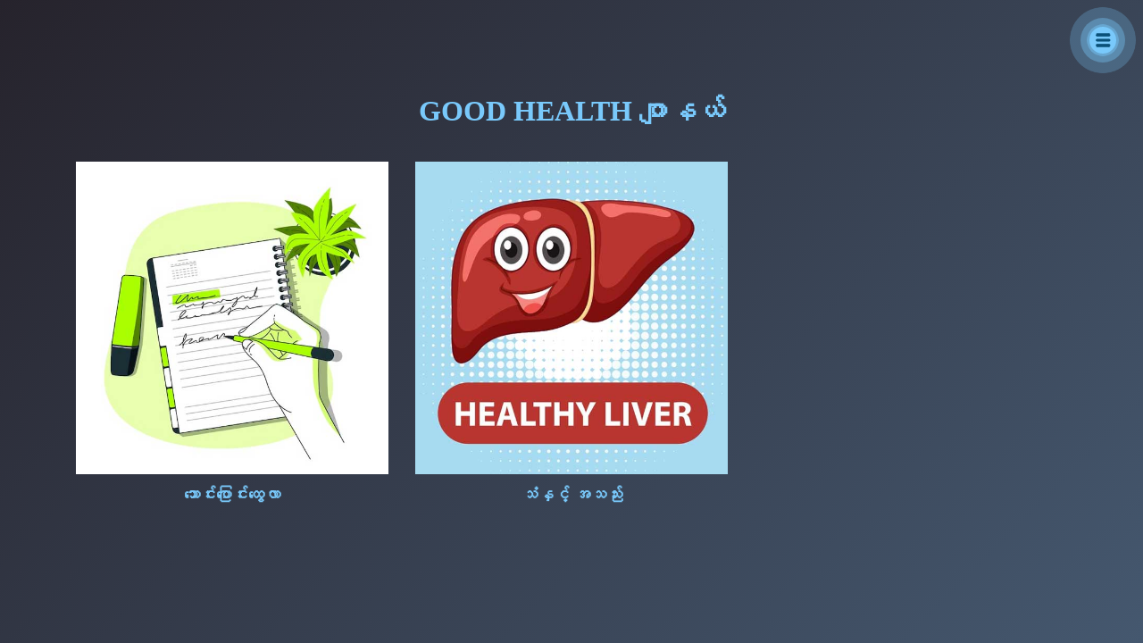

--- FILE ---
content_type: text/html; charset=UTF-8
request_url: http://drkhinmaungwinliver.com/category/journal/good-health-%E1%80%82%E1%80%BB%E1%80%AC%E1%80%94%E1%80%9A%E1%80%BA/
body_size: 28190
content:
<!DOCTYPE html>
<html lang="en-US" class="no-js">
<head>
	<meta charset="UTF-8">
	<meta name="viewport" content="width=device-width">

  <link rel="profile" href="http://gmpg.org/xfn/11">
  <link
    rel="stylesheet"
    href="https://cdnjs.cloudflare.com/ajax/libs/animate.css/4.1.1/animate.min.css"
  />
	<title>Dr. Khin Maung Win  | Good Health ဂျာနယ်</title>
	
  <!-- Favicons -->
  <link href="http://drkhinmaungwinliver.com/wp-content/themes/idealfuture/assets/img/favicon.png" type="image/x-icon" rel="icon"  />
   <link href="http://drkhinmaungwinliver.com/wp-content/themes/idealfuture/assets/img/apple-touch-icon.png" type="image/x-icon" rel="apple-touch-icon"> 
 
  <meta name='robots' content='max-image-preview:large' />
<link rel="alternate" type="application/rss+xml" title="Dr. Khin Maung Win &raquo; Good Health ဂျာနယ် Category Feed" href="http://drkhinmaungwinliver.com/category/journal/good-health-%e1%80%82%e1%80%bb%e1%80%ac%e1%80%94%e1%80%9a%e1%80%ba/feed/" />
<style id='wp-img-auto-sizes-contain-inline-css' type='text/css'>
img:is([sizes=auto i],[sizes^="auto," i]){contain-intrinsic-size:3000px 1500px}
/*# sourceURL=wp-img-auto-sizes-contain-inline-css */
</style>
<style id='wp-emoji-styles-inline-css' type='text/css'>

	img.wp-smiley, img.emoji {
		display: inline !important;
		border: none !important;
		box-shadow: none !important;
		height: 1em !important;
		width: 1em !important;
		margin: 0 0.07em !important;
		vertical-align: -0.1em !important;
		background: none !important;
		padding: 0 !important;
	}
/*# sourceURL=wp-emoji-styles-inline-css */
</style>
<style id='wp-block-library-inline-css' type='text/css'>
:root{--wp-block-synced-color:#7a00df;--wp-block-synced-color--rgb:122,0,223;--wp-bound-block-color:var(--wp-block-synced-color);--wp-editor-canvas-background:#ddd;--wp-admin-theme-color:#007cba;--wp-admin-theme-color--rgb:0,124,186;--wp-admin-theme-color-darker-10:#006ba1;--wp-admin-theme-color-darker-10--rgb:0,107,160.5;--wp-admin-theme-color-darker-20:#005a87;--wp-admin-theme-color-darker-20--rgb:0,90,135;--wp-admin-border-width-focus:2px}@media (min-resolution:192dpi){:root{--wp-admin-border-width-focus:1.5px}}.wp-element-button{cursor:pointer}:root .has-very-light-gray-background-color{background-color:#eee}:root .has-very-dark-gray-background-color{background-color:#313131}:root .has-very-light-gray-color{color:#eee}:root .has-very-dark-gray-color{color:#313131}:root .has-vivid-green-cyan-to-vivid-cyan-blue-gradient-background{background:linear-gradient(135deg,#00d084,#0693e3)}:root .has-purple-crush-gradient-background{background:linear-gradient(135deg,#34e2e4,#4721fb 50%,#ab1dfe)}:root .has-hazy-dawn-gradient-background{background:linear-gradient(135deg,#faaca8,#dad0ec)}:root .has-subdued-olive-gradient-background{background:linear-gradient(135deg,#fafae1,#67a671)}:root .has-atomic-cream-gradient-background{background:linear-gradient(135deg,#fdd79a,#004a59)}:root .has-nightshade-gradient-background{background:linear-gradient(135deg,#330968,#31cdcf)}:root .has-midnight-gradient-background{background:linear-gradient(135deg,#020381,#2874fc)}:root{--wp--preset--font-size--normal:16px;--wp--preset--font-size--huge:42px}.has-regular-font-size{font-size:1em}.has-larger-font-size{font-size:2.625em}.has-normal-font-size{font-size:var(--wp--preset--font-size--normal)}.has-huge-font-size{font-size:var(--wp--preset--font-size--huge)}.has-text-align-center{text-align:center}.has-text-align-left{text-align:left}.has-text-align-right{text-align:right}.has-fit-text{white-space:nowrap!important}#end-resizable-editor-section{display:none}.aligncenter{clear:both}.items-justified-left{justify-content:flex-start}.items-justified-center{justify-content:center}.items-justified-right{justify-content:flex-end}.items-justified-space-between{justify-content:space-between}.screen-reader-text{border:0;clip-path:inset(50%);height:1px;margin:-1px;overflow:hidden;padding:0;position:absolute;width:1px;word-wrap:normal!important}.screen-reader-text:focus{background-color:#ddd;clip-path:none;color:#444;display:block;font-size:1em;height:auto;left:5px;line-height:normal;padding:15px 23px 14px;text-decoration:none;top:5px;width:auto;z-index:100000}html :where(.has-border-color){border-style:solid}html :where([style*=border-top-color]){border-top-style:solid}html :where([style*=border-right-color]){border-right-style:solid}html :where([style*=border-bottom-color]){border-bottom-style:solid}html :where([style*=border-left-color]){border-left-style:solid}html :where([style*=border-width]){border-style:solid}html :where([style*=border-top-width]){border-top-style:solid}html :where([style*=border-right-width]){border-right-style:solid}html :where([style*=border-bottom-width]){border-bottom-style:solid}html :where([style*=border-left-width]){border-left-style:solid}html :where(img[class*=wp-image-]){height:auto;max-width:100%}:where(figure){margin:0 0 1em}html :where(.is-position-sticky){--wp-admin--admin-bar--position-offset:var(--wp-admin--admin-bar--height,0px)}@media screen and (max-width:600px){html :where(.is-position-sticky){--wp-admin--admin-bar--position-offset:0px}}

/*# sourceURL=wp-block-library-inline-css */
</style><style id='global-styles-inline-css' type='text/css'>
:root{--wp--preset--aspect-ratio--square: 1;--wp--preset--aspect-ratio--4-3: 4/3;--wp--preset--aspect-ratio--3-4: 3/4;--wp--preset--aspect-ratio--3-2: 3/2;--wp--preset--aspect-ratio--2-3: 2/3;--wp--preset--aspect-ratio--16-9: 16/9;--wp--preset--aspect-ratio--9-16: 9/16;--wp--preset--color--black: #000000;--wp--preset--color--cyan-bluish-gray: #abb8c3;--wp--preset--color--white: #ffffff;--wp--preset--color--pale-pink: #f78da7;--wp--preset--color--vivid-red: #cf2e2e;--wp--preset--color--luminous-vivid-orange: #ff6900;--wp--preset--color--luminous-vivid-amber: #fcb900;--wp--preset--color--light-green-cyan: #7bdcb5;--wp--preset--color--vivid-green-cyan: #00d084;--wp--preset--color--pale-cyan-blue: #8ed1fc;--wp--preset--color--vivid-cyan-blue: #0693e3;--wp--preset--color--vivid-purple: #9b51e0;--wp--preset--gradient--vivid-cyan-blue-to-vivid-purple: linear-gradient(135deg,rgb(6,147,227) 0%,rgb(155,81,224) 100%);--wp--preset--gradient--light-green-cyan-to-vivid-green-cyan: linear-gradient(135deg,rgb(122,220,180) 0%,rgb(0,208,130) 100%);--wp--preset--gradient--luminous-vivid-amber-to-luminous-vivid-orange: linear-gradient(135deg,rgb(252,185,0) 0%,rgb(255,105,0) 100%);--wp--preset--gradient--luminous-vivid-orange-to-vivid-red: linear-gradient(135deg,rgb(255,105,0) 0%,rgb(207,46,46) 100%);--wp--preset--gradient--very-light-gray-to-cyan-bluish-gray: linear-gradient(135deg,rgb(238,238,238) 0%,rgb(169,184,195) 100%);--wp--preset--gradient--cool-to-warm-spectrum: linear-gradient(135deg,rgb(74,234,220) 0%,rgb(151,120,209) 20%,rgb(207,42,186) 40%,rgb(238,44,130) 60%,rgb(251,105,98) 80%,rgb(254,248,76) 100%);--wp--preset--gradient--blush-light-purple: linear-gradient(135deg,rgb(255,206,236) 0%,rgb(152,150,240) 100%);--wp--preset--gradient--blush-bordeaux: linear-gradient(135deg,rgb(254,205,165) 0%,rgb(254,45,45) 50%,rgb(107,0,62) 100%);--wp--preset--gradient--luminous-dusk: linear-gradient(135deg,rgb(255,203,112) 0%,rgb(199,81,192) 50%,rgb(65,88,208) 100%);--wp--preset--gradient--pale-ocean: linear-gradient(135deg,rgb(255,245,203) 0%,rgb(182,227,212) 50%,rgb(51,167,181) 100%);--wp--preset--gradient--electric-grass: linear-gradient(135deg,rgb(202,248,128) 0%,rgb(113,206,126) 100%);--wp--preset--gradient--midnight: linear-gradient(135deg,rgb(2,3,129) 0%,rgb(40,116,252) 100%);--wp--preset--font-size--small: 13px;--wp--preset--font-size--medium: 20px;--wp--preset--font-size--large: 36px;--wp--preset--font-size--x-large: 42px;--wp--preset--spacing--20: 0.44rem;--wp--preset--spacing--30: 0.67rem;--wp--preset--spacing--40: 1rem;--wp--preset--spacing--50: 1.5rem;--wp--preset--spacing--60: 2.25rem;--wp--preset--spacing--70: 3.38rem;--wp--preset--spacing--80: 5.06rem;--wp--preset--shadow--natural: 6px 6px 9px rgba(0, 0, 0, 0.2);--wp--preset--shadow--deep: 12px 12px 50px rgba(0, 0, 0, 0.4);--wp--preset--shadow--sharp: 6px 6px 0px rgba(0, 0, 0, 0.2);--wp--preset--shadow--outlined: 6px 6px 0px -3px rgb(255, 255, 255), 6px 6px rgb(0, 0, 0);--wp--preset--shadow--crisp: 6px 6px 0px rgb(0, 0, 0);}:where(.is-layout-flex){gap: 0.5em;}:where(.is-layout-grid){gap: 0.5em;}body .is-layout-flex{display: flex;}.is-layout-flex{flex-wrap: wrap;align-items: center;}.is-layout-flex > :is(*, div){margin: 0;}body .is-layout-grid{display: grid;}.is-layout-grid > :is(*, div){margin: 0;}:where(.wp-block-columns.is-layout-flex){gap: 2em;}:where(.wp-block-columns.is-layout-grid){gap: 2em;}:where(.wp-block-post-template.is-layout-flex){gap: 1.25em;}:where(.wp-block-post-template.is-layout-grid){gap: 1.25em;}.has-black-color{color: var(--wp--preset--color--black) !important;}.has-cyan-bluish-gray-color{color: var(--wp--preset--color--cyan-bluish-gray) !important;}.has-white-color{color: var(--wp--preset--color--white) !important;}.has-pale-pink-color{color: var(--wp--preset--color--pale-pink) !important;}.has-vivid-red-color{color: var(--wp--preset--color--vivid-red) !important;}.has-luminous-vivid-orange-color{color: var(--wp--preset--color--luminous-vivid-orange) !important;}.has-luminous-vivid-amber-color{color: var(--wp--preset--color--luminous-vivid-amber) !important;}.has-light-green-cyan-color{color: var(--wp--preset--color--light-green-cyan) !important;}.has-vivid-green-cyan-color{color: var(--wp--preset--color--vivid-green-cyan) !important;}.has-pale-cyan-blue-color{color: var(--wp--preset--color--pale-cyan-blue) !important;}.has-vivid-cyan-blue-color{color: var(--wp--preset--color--vivid-cyan-blue) !important;}.has-vivid-purple-color{color: var(--wp--preset--color--vivid-purple) !important;}.has-black-background-color{background-color: var(--wp--preset--color--black) !important;}.has-cyan-bluish-gray-background-color{background-color: var(--wp--preset--color--cyan-bluish-gray) !important;}.has-white-background-color{background-color: var(--wp--preset--color--white) !important;}.has-pale-pink-background-color{background-color: var(--wp--preset--color--pale-pink) !important;}.has-vivid-red-background-color{background-color: var(--wp--preset--color--vivid-red) !important;}.has-luminous-vivid-orange-background-color{background-color: var(--wp--preset--color--luminous-vivid-orange) !important;}.has-luminous-vivid-amber-background-color{background-color: var(--wp--preset--color--luminous-vivid-amber) !important;}.has-light-green-cyan-background-color{background-color: var(--wp--preset--color--light-green-cyan) !important;}.has-vivid-green-cyan-background-color{background-color: var(--wp--preset--color--vivid-green-cyan) !important;}.has-pale-cyan-blue-background-color{background-color: var(--wp--preset--color--pale-cyan-blue) !important;}.has-vivid-cyan-blue-background-color{background-color: var(--wp--preset--color--vivid-cyan-blue) !important;}.has-vivid-purple-background-color{background-color: var(--wp--preset--color--vivid-purple) !important;}.has-black-border-color{border-color: var(--wp--preset--color--black) !important;}.has-cyan-bluish-gray-border-color{border-color: var(--wp--preset--color--cyan-bluish-gray) !important;}.has-white-border-color{border-color: var(--wp--preset--color--white) !important;}.has-pale-pink-border-color{border-color: var(--wp--preset--color--pale-pink) !important;}.has-vivid-red-border-color{border-color: var(--wp--preset--color--vivid-red) !important;}.has-luminous-vivid-orange-border-color{border-color: var(--wp--preset--color--luminous-vivid-orange) !important;}.has-luminous-vivid-amber-border-color{border-color: var(--wp--preset--color--luminous-vivid-amber) !important;}.has-light-green-cyan-border-color{border-color: var(--wp--preset--color--light-green-cyan) !important;}.has-vivid-green-cyan-border-color{border-color: var(--wp--preset--color--vivid-green-cyan) !important;}.has-pale-cyan-blue-border-color{border-color: var(--wp--preset--color--pale-cyan-blue) !important;}.has-vivid-cyan-blue-border-color{border-color: var(--wp--preset--color--vivid-cyan-blue) !important;}.has-vivid-purple-border-color{border-color: var(--wp--preset--color--vivid-purple) !important;}.has-vivid-cyan-blue-to-vivid-purple-gradient-background{background: var(--wp--preset--gradient--vivid-cyan-blue-to-vivid-purple) !important;}.has-light-green-cyan-to-vivid-green-cyan-gradient-background{background: var(--wp--preset--gradient--light-green-cyan-to-vivid-green-cyan) !important;}.has-luminous-vivid-amber-to-luminous-vivid-orange-gradient-background{background: var(--wp--preset--gradient--luminous-vivid-amber-to-luminous-vivid-orange) !important;}.has-luminous-vivid-orange-to-vivid-red-gradient-background{background: var(--wp--preset--gradient--luminous-vivid-orange-to-vivid-red) !important;}.has-very-light-gray-to-cyan-bluish-gray-gradient-background{background: var(--wp--preset--gradient--very-light-gray-to-cyan-bluish-gray) !important;}.has-cool-to-warm-spectrum-gradient-background{background: var(--wp--preset--gradient--cool-to-warm-spectrum) !important;}.has-blush-light-purple-gradient-background{background: var(--wp--preset--gradient--blush-light-purple) !important;}.has-blush-bordeaux-gradient-background{background: var(--wp--preset--gradient--blush-bordeaux) !important;}.has-luminous-dusk-gradient-background{background: var(--wp--preset--gradient--luminous-dusk) !important;}.has-pale-ocean-gradient-background{background: var(--wp--preset--gradient--pale-ocean) !important;}.has-electric-grass-gradient-background{background: var(--wp--preset--gradient--electric-grass) !important;}.has-midnight-gradient-background{background: var(--wp--preset--gradient--midnight) !important;}.has-small-font-size{font-size: var(--wp--preset--font-size--small) !important;}.has-medium-font-size{font-size: var(--wp--preset--font-size--medium) !important;}.has-large-font-size{font-size: var(--wp--preset--font-size--large) !important;}.has-x-large-font-size{font-size: var(--wp--preset--font-size--x-large) !important;}
/*# sourceURL=global-styles-inline-css */
</style>

<style id='classic-theme-styles-inline-css' type='text/css'>
/*! This file is auto-generated */
.wp-block-button__link{color:#fff;background-color:#32373c;border-radius:9999px;box-shadow:none;text-decoration:none;padding:calc(.667em + 2px) calc(1.333em + 2px);font-size:1.125em}.wp-block-file__button{background:#32373c;color:#fff;text-decoration:none}
/*# sourceURL=/wp-includes/css/classic-themes.min.css */
</style>
<link rel='stylesheet' id='contact-form-7-css' href='http://drkhinmaungwinliver.com/wp-content/plugins/contact-form-7/includes/css/styles.css?ver=5.7.7' type='text/css' media='all' />
<link rel='stylesheet' id='bootstrap-css-css' href='http://drkhinmaungwinliver.com/wp-content/themes/idealfuture/assets/vendor/bootstrap/css/bootstrap.min.css?ver=6.9' type='text/css' media='all' />
<link rel='stylesheet' id='iconfont-css-css' href='http://drkhinmaungwinliver.com/wp-content/themes/idealfuture/assets/vendor/icofont/icofont.min.css?ver=6.9' type='text/css' media='all' />
<link rel='stylesheet' id='boxicons-css-css' href='http://drkhinmaungwinliver.com/wp-content/themes/idealfuture/assets/vendor/boxicons/css/boxicons.min.css?ver=6.9' type='text/css' media='all' />
<link rel='stylesheet' id='main-style-css' href='http://drkhinmaungwinliver.com/wp-content/themes/idealfuture/style.css?ver=6.9' type='text/css' media='all' />
<link rel='stylesheet' id='responsive-css-css' href='http://drkhinmaungwinliver.com/wp-content/themes/idealfuture/assets/css/responsive.css?ver=6.9' type='text/css' media='all' />
<script type="text/javascript" src="http://drkhinmaungwinliver.com/wp-includes/js/jquery/jquery.min.js?ver=3.7.1" id="jquery-core-js"></script>
<script type="text/javascript" src="http://drkhinmaungwinliver.com/wp-includes/js/jquery/jquery-migrate.min.js?ver=3.4.1" id="jquery-migrate-js"></script>
<script type="text/javascript" src="http://drkhinmaungwinliver.com/wp-content/themes/idealfuture/assets/vendor/bootstrap/js/bootstrap.bundle.min.js?ver=1" id="boostrap-js-js"></script>
<script type="text/javascript" src="http://drkhinmaungwinliver.com/wp-content/themes/idealfuture/assets/js/main.js?ver=1" id="main-js-js"></script>
<script type="text/javascript" id="video-js-extra">
/* <![CDATA[ */
var loadVideo = {"ajaxurl":"http://drkhinmaungwinliver.com/wp-admin/admin-ajax.php","security":"cb9afce068"};
//# sourceURL=video-js-extra
/* ]]> */
</script>
<script type="text/javascript" src="http://drkhinmaungwinliver.com/wp-content/themes/idealfuture/inc/ajax/js/video.js?ver=6.9" id="video-js"></script>
<link rel="https://api.w.org/" href="http://drkhinmaungwinliver.com/wp-json/" /><link rel="alternate" title="JSON" type="application/json" href="http://drkhinmaungwinliver.com/wp-json/wp/v2/categories/55" /><link rel="EditURI" type="application/rsd+xml" title="RSD" href="http://drkhinmaungwinliver.com/xmlrpc.php?rsd" />
<meta name="generator" content="WordPress 6.9" />
</head>

<body class="archive category category-good-health- category-55 wp-theme-idealfuture">
    <header id="header" class="fixed-top active">
      <div class="container d-flex justify-content-center align-items-center h-100">

                      <div class="menu-container">
                                                <div class="menu-wrap animate__animated animate__zoomIn">
                              <a href="http://drkhinmaungwinliver.com/">
                                 <div class="menu-item">
                                    <img src="http://drkhinmaungwinliver.com/wp-content/uploads/2022/05/home.png">                                 </div>
                                 <div class="menu-tit">Home</div>
                              </a>
                           </div>
                          
                     
                                                <div class="menu-wrap animate__animated animate__zoomIn">
                              <a href="http://drkhinmaungwinliver.com/profile/">
                                 <div class="menu-item">
                                    <img src="http://drkhinmaungwinliver.com/wp-content/uploads/2022/05/profile.png">                                 </div>
                                 <div class="menu-tit">Profile</div>
                              </a>
                           </div>
                          
                     
                                                <div class="menu-wrap animate__animated animate__zoomIn">
                              <a href="http://drkhinmaungwinliver.com/articles/">
                                 <div class="menu-item">
                                    <img src="http://drkhinmaungwinliver.com/wp-content/uploads/2022/05/articles.png">                                 </div>
                                 <div class="menu-tit">Articles</div>
                              </a>
                           </div>
                          
                     
                                                <div class="menu-wrap animate__animated animate__zoomIn">
                              <a href="http://drkhinmaungwinliver.com/ebooks/">
                                 <div class="menu-item">
                                    <img src="http://drkhinmaungwinliver.com/wp-content/uploads/2022/05/pdf.png">                                 </div>
                                 <div class="menu-tit">E books</div>
                              </a>
                           </div>
                          
                     
                                                <div class="menu-wrap animate__animated animate__zoomIn">
                              <a href="http://drkhinmaungwinliver.com/gallery/">
                                 <div class="menu-item">
                                    <img src="http://drkhinmaungwinliver.com/wp-content/uploads/2022/05/gallery.png">                                 </div>
                                 <div class="menu-tit">Gallery</div>
                              </a>
                           </div>
                          
                     
                                                <div class="menu-wrap animate__animated animate__zoomIn">
                              <a href="http://drkhinmaungwinliver.com/contact-us/">
                                 <div class="menu-item">
                                    <img src="http://drkhinmaungwinliver.com/wp-content/uploads/2022/05/contact.png">                                 </div>
                                 <div class="menu-tit">Contact Us</div>
                              </a>
                           </div>
                          
                     
                     
                  </div>
                </div>
    </header><!-- End Header -->
      <div id="mob-menu"></div>
      <div class="circle" style="animation-delay: 0s"></div>
      <div class="circle" style="animation-delay: 1s"></div>
      <div class="circle" style="animation-delay: 2s"></div>
      <div class="circle" style="animation-delay: 3s"></div>
   
    <section class="h-100 bg-color">
        <div class="container h-100">            
            <div class="row pad-left">
                                    <div class="col-lg-12">
                        <div class="sub-title">
                            <h2 class="text-center">Good Health ဂျာနယ်</h2>
                        </div>
                    </div>
                        
                        <div class="col-lg-4 mb-20">
                            <a href="http://drkhinmaungwinliver.com/%e1%80%9e%e1%80%b1%e1%80%ac%e1%80%84%e1%80%ba%e1%80%b8%e1%80%95%e1%80%bc%e1%80%b1%e1%80%ac%e1%80%84%e1%80%ba%e1%80%b8%e1%80%91%e1%80%bd%e1%80%b1%e1%80%9c%e1%80%ac/">
                            <img width="600" height="600" src="http://drkhinmaungwinliver.com/wp-content/uploads/2022/09/kmww10.jpg" class="attachment-post-thumbnail size-post-thumbnail wp-post-image" alt="" decoding="async" fetchpriority="high" srcset="http://drkhinmaungwinliver.com/wp-content/uploads/2022/09/kmww10.jpg 600w, http://drkhinmaungwinliver.com/wp-content/uploads/2022/09/kmww10-300x300.jpg 300w, http://drkhinmaungwinliver.com/wp-content/uploads/2022/09/kmww10-150x150.jpg 150w" sizes="(max-width: 600px) 100vw, 600px" />                            <div class="magazine-title">သောင်းပြောင်းထွေလာ                            </div></a>
                        </div>

                        
                        <div class="col-lg-4 mb-20">
                            <a href="http://drkhinmaungwinliver.com/%e1%80%9e%e1%80%b6%e1%80%94%e1%80%be%e1%80%84%e1%80%b7%e1%80%ba-%e1%80%a1%e1%80%9e%e1%80%8a%e1%80%ba%e1%80%b8/">
                            <img width="600" height="600" src="http://drkhinmaungwinliver.com/wp-content/uploads/2022/09/Untitled-2.jpg" class="attachment-post-thumbnail size-post-thumbnail wp-post-image" alt="" decoding="async" srcset="http://drkhinmaungwinliver.com/wp-content/uploads/2022/09/Untitled-2.jpg 600w, http://drkhinmaungwinliver.com/wp-content/uploads/2022/09/Untitled-2-300x300.jpg 300w, http://drkhinmaungwinliver.com/wp-content/uploads/2022/09/Untitled-2-150x150.jpg 150w" sizes="(max-width: 600px) 100vw, 600px" />                            <div class="magazine-title">သံနှင့် အသည်း                            </div></a>
                        </div>

                                            
                               
            </div>
        </div>
    </section>
<div id="preloader"></div>
<script type="speculationrules">
{"prefetch":[{"source":"document","where":{"and":[{"href_matches":"/*"},{"not":{"href_matches":["/wp-*.php","/wp-admin/*","/wp-content/uploads/*","/wp-content/*","/wp-content/plugins/*","/wp-content/themes/idealfuture/*","/*\\?(.+)"]}},{"not":{"selector_matches":"a[rel~=\"nofollow\"]"}},{"not":{"selector_matches":".no-prefetch, .no-prefetch a"}}]},"eagerness":"conservative"}]}
</script>
<script type="text/javascript" src="http://drkhinmaungwinliver.com/wp-content/plugins/contact-form-7/includes/swv/js/index.js?ver=5.7.7" id="swv-js"></script>
<script type="text/javascript" id="contact-form-7-js-extra">
/* <![CDATA[ */
var wpcf7 = {"api":{"root":"http://drkhinmaungwinliver.com/wp-json/","namespace":"contact-form-7/v1"}};
//# sourceURL=contact-form-7-js-extra
/* ]]> */
</script>
<script type="text/javascript" src="http://drkhinmaungwinliver.com/wp-content/plugins/contact-form-7/includes/js/index.js?ver=5.7.7" id="contact-form-7-js"></script>
<script id="wp-emoji-settings" type="application/json">
{"baseUrl":"https://s.w.org/images/core/emoji/17.0.2/72x72/","ext":".png","svgUrl":"https://s.w.org/images/core/emoji/17.0.2/svg/","svgExt":".svg","source":{"concatemoji":"http://drkhinmaungwinliver.com/wp-includes/js/wp-emoji-release.min.js?ver=6.9"}}
</script>
<script type="module">
/* <![CDATA[ */
/*! This file is auto-generated */
const a=JSON.parse(document.getElementById("wp-emoji-settings").textContent),o=(window._wpemojiSettings=a,"wpEmojiSettingsSupports"),s=["flag","emoji"];function i(e){try{var t={supportTests:e,timestamp:(new Date).valueOf()};sessionStorage.setItem(o,JSON.stringify(t))}catch(e){}}function c(e,t,n){e.clearRect(0,0,e.canvas.width,e.canvas.height),e.fillText(t,0,0);t=new Uint32Array(e.getImageData(0,0,e.canvas.width,e.canvas.height).data);e.clearRect(0,0,e.canvas.width,e.canvas.height),e.fillText(n,0,0);const a=new Uint32Array(e.getImageData(0,0,e.canvas.width,e.canvas.height).data);return t.every((e,t)=>e===a[t])}function p(e,t){e.clearRect(0,0,e.canvas.width,e.canvas.height),e.fillText(t,0,0);var n=e.getImageData(16,16,1,1);for(let e=0;e<n.data.length;e++)if(0!==n.data[e])return!1;return!0}function u(e,t,n,a){switch(t){case"flag":return n(e,"\ud83c\udff3\ufe0f\u200d\u26a7\ufe0f","\ud83c\udff3\ufe0f\u200b\u26a7\ufe0f")?!1:!n(e,"\ud83c\udde8\ud83c\uddf6","\ud83c\udde8\u200b\ud83c\uddf6")&&!n(e,"\ud83c\udff4\udb40\udc67\udb40\udc62\udb40\udc65\udb40\udc6e\udb40\udc67\udb40\udc7f","\ud83c\udff4\u200b\udb40\udc67\u200b\udb40\udc62\u200b\udb40\udc65\u200b\udb40\udc6e\u200b\udb40\udc67\u200b\udb40\udc7f");case"emoji":return!a(e,"\ud83e\u1fac8")}return!1}function f(e,t,n,a){let r;const o=(r="undefined"!=typeof WorkerGlobalScope&&self instanceof WorkerGlobalScope?new OffscreenCanvas(300,150):document.createElement("canvas")).getContext("2d",{willReadFrequently:!0}),s=(o.textBaseline="top",o.font="600 32px Arial",{});return e.forEach(e=>{s[e]=t(o,e,n,a)}),s}function r(e){var t=document.createElement("script");t.src=e,t.defer=!0,document.head.appendChild(t)}a.supports={everything:!0,everythingExceptFlag:!0},new Promise(t=>{let n=function(){try{var e=JSON.parse(sessionStorage.getItem(o));if("object"==typeof e&&"number"==typeof e.timestamp&&(new Date).valueOf()<e.timestamp+604800&&"object"==typeof e.supportTests)return e.supportTests}catch(e){}return null}();if(!n){if("undefined"!=typeof Worker&&"undefined"!=typeof OffscreenCanvas&&"undefined"!=typeof URL&&URL.createObjectURL&&"undefined"!=typeof Blob)try{var e="postMessage("+f.toString()+"("+[JSON.stringify(s),u.toString(),c.toString(),p.toString()].join(",")+"));",a=new Blob([e],{type:"text/javascript"});const r=new Worker(URL.createObjectURL(a),{name:"wpTestEmojiSupports"});return void(r.onmessage=e=>{i(n=e.data),r.terminate(),t(n)})}catch(e){}i(n=f(s,u,c,p))}t(n)}).then(e=>{for(const n in e)a.supports[n]=e[n],a.supports.everything=a.supports.everything&&a.supports[n],"flag"!==n&&(a.supports.everythingExceptFlag=a.supports.everythingExceptFlag&&a.supports[n]);var t;a.supports.everythingExceptFlag=a.supports.everythingExceptFlag&&!a.supports.flag,a.supports.everything||((t=a.source||{}).concatemoji?r(t.concatemoji):t.wpemoji&&t.twemoji&&(r(t.twemoji),r(t.wpemoji)))});
//# sourceURL=http://drkhinmaungwinliver.com/wp-includes/js/wp-emoji-loader.min.js
/* ]]> */
</script>
</body>

</html>


--- FILE ---
content_type: text/css
request_url: http://drkhinmaungwinliver.com/wp-content/themes/idealfuture/style.css?ver=6.9
body_size: 12970
content:
/*
Theme Name: Ideal Future
Text Domain:ideal future
Version: 1.0
Description: Custom Theme for Dr Khin Maung Win
Author: Ideal Future (Formly Ideal Technology)
Author URI: http://www.idealtechnology.asia/
Theme URI: http://www.idealtechnology.asia/

*/


/*--------------------------------------------------------------
# Font Embbed
--------------------------------------------------------------*/
@font-face{
	font-family: 'MyanmarAngoun';
	font-weight: normal;
    font-style: normal;
	src: local('?'),url('fonts/MyanmarAngoun.ttf') format('truetype');

}
@font-face {
    font-family:"NotoSanMyanmar";
    src:local('NotoSanMyanmar'),url('fonts/NotoSanMyanmar.ttf') format('truetype');
}


/*--------------------------------------------------------------
# General
--------------------------------------------------------------*/
  html,body {
	font-family: 'Roboto', sans-serif;
	color: #444444;
	padding:0;
	margin:0;
	margin: 0; 
	height: 100%;
	overflow: hidden;
	-webkit-user-select: none; /* Safari */
	-ms-user-select: none; /* IE 10 and IE 11 */
	user-select: none; /* Standard syntax */  
  }
  
  a {
	color: #79c9fb;	
  }
  
  a:hover {
	color: #ffffff;
	text-decoration: none;
  }
  
  h1, h2, h3, h4, h5, h6 {
	font-family: 'Bree Serif', serif;
	/*font-family: 'MyanmarAngoun','Roboto', sans-serif;*/
  }
  
  h5,h6{
      color:#79c9fb!important;
  }
 h5:hover{
     color:white;
 }
  
/*--------------------------------------------------------------
# Main 
--------------------------------------------------------------*/

#header{
    height:100%;
}

.fixed-top{
	padding:7px 0;
	background:rgba(0,0,0,0.9);
}

.fixed-container{
	width:100%;
	height:100%!important;
	position:fixed;
	top:0;
	left:0;
	right:0;
	bottom:0;
	background:blue;
	overflow:hidden;
}

.bg-color{
	/* Permalink - use to edit and share this gradient: https://colorzilla.com/gradient-editor/#26232c+0,45586f+100 */
background: #26232c; /* Old browsers */
background: -moz-linear-gradient(-45deg,  #26232c 0%, #45586f 100%); /* FF3.6-15 */
background: -webkit-linear-gradient(-45deg,  #26232c 0%,#45586f 100%); /* Chrome10-25,Safari5.1-6 */
background: linear-gradient(135deg,  #26232c 0%,#45586f 100%); /* W3C, IE10+, FF16+, Chrome26+, Opera12+, Safari7+ */
filter: progid:DXImageTransform.Microsoft.gradient( startColorstr='#26232c', endColorstr='#45586f',GradientType=1 ); /* IE6-9 fallback on horizontal gradient */

}

.bg-color-two{
		/* Permalink - use to edit and share this gradient: https://colorzilla.com/gradient-editor/#45586f+0,26232c+100 */
	background: #45586f; /* Old browsers */
	background: -moz-linear-gradient(-45deg,  #45586f 0%, #26232c 100%); /* FF3.6-15 */
	background: -webkit-linear-gradient(-45deg,  #45586f 0%,#26232c 100%); /* Chrome10-25,Safari5.1-6 */
	background: linear-gradient(135deg,  #45586f 0%,#26232c 100%); /* W3C, IE10+, FF16+, Chrome26+, Opera12+, Safari7+ */
	filter: progid:DXImageTransform.Microsoft.gradient( startColorstr='#45586f', endColorstr='#26232c',GradientType=1 ); /* IE6-9 fallback on horizontal gradient */

}

.ft-color{
	color:#ffffff;
}

.menu-wrapper{
	width:100%;	
	height:100%;
	display:flex;
	flex-direction:column;
	align-items: center;	
	justify-content: center;
}

.menu-container{
	display:flex;
	width:300px;
	flex-wrap: wrap;
	margin:0 auto;
}

.menu-wrap{
	width:33%;
}

.menu-tit{
	text-align:center;
	color:#97b0c9;
	text-transform:uppercase;
	font-family: 'Electrolize', sans-serif;
	font-size:14px;
	margin:10px 0;
}

.menu-item{
	width:75px;
	margin:10px;
	height:75px;
	border-radius:25%;
	border:1px solid #9fbbd5;	
	background:#617d97; /* Old browsers */
	background: -moz-radial-gradient(center, ellipse cover,  #617d97 0%, #637f99 29%, #86a2bd 100%); /* FF3.6-15 */
	background: -webkit-radial-gradient(center, ellipse cover,  #617d97 0%,#637f99 29%,#86a2bd 100%); /* Chrome10-25,Safari5.1-6 */
	background: radial-gradient(ellipse at center,  #617d97 0%,#637f99 29%,#86a2bd 100%); /* W3C, IE10+, FF16+, Chrome26+, Opera12+, Safari7+ */
	filter: progid:DXImageTransform.Microsoft.gradient( startColorstr='#617d97', endColorstr='#86a2bd',GradientType=1 ); /* IE6-9 fallback on horizontal gradient */
	background-position: center;
	background-repeat: no-repeat;
	display:flex;
	align-items: center;
	justify-content:center;
}

.menu-item img{
	width:35px!important;
	height:auto;
}

.fh-img{
height: 100%!important;
width:auto;
overflow:hidden;

}

.full-height{
	max-height:100%!important;
	width:auto;
}

.sub-title h2{
	color:#79c9fb;
	text-transform: uppercase;
	font-family: 'Bree Serif', serif;
	font-weight:600;
}

.main-content{
	overflow-y: scroll;
	height:calc( 100% - 30px );
	-ms-overflow-style: none;
	scrollbar-width: none;
}

.main-content::-webkit-scrollbar {
	display: none;
  }
  
.main-content p{
	color:#ffffff;
	font-size:15px;
	line-height:30px;
	font-family: "NotoSanMyanmar";
}

/*--------------------------------------------------------------
# Navigation Menu
--------------------------------------------------------------*/
/* Desktop Navigation */
.top-bar{
	background:rgba( 0, 0, 0,0.7);
}
.nav-menu ul {
	margin: 0;
	padding: 0;
	list-style: none;
  }
  
  .nav-menu > ul {
	display: flex;
  }
  
  .nav-menu > ul > li {
	position: relative;
	white-space: nowrap;
	padding: 20px;
  }
  
  .nav-menu a {
	display: block;
	position: relative;
	color: #ffffff;
	text-transform: uppercase;
	transition: 0.3s;
	font-size: 15px;
	font-weight:600;
	font-family: 'Electrolize', sans-serif;
  }
  
  .nav-menu > ul > li > a:before {
	content: "";
	position: absolute;
	width: 100%;
	height: 2px;
	bottom: -5px;
	left: 0;
	background-color: #79c9fb;
	visibility: hidden;
	width: 0px;
	transition: all 0.3s ease-in-out 0s;
  }
  
  .nav-menu a:hover:before, .nav-menu li:hover > a:before, .nav-menu .active > a:before {
	visibility: visible;
	width: 100%;
  }
  
  .nav-menu a:hover, .nav-menu .active > a, .nav-menu li:hover > a {
	color: #106eea;
  }
  
  .nav-menu .drop-down ul {
	display: block;
	position: absolute;
	left: 26px;
	top: calc(100% + 30px);
	z-index: 99;
	opacity: 0;
	visibility: hidden;
	padding: 10px 0;
	background: #fff;
	box-shadow: 0px 0px 30px rgba(127, 137, 161, 0.25);
	transition: 0.3s;
  }
  
  .nav-menu .drop-down:hover > ul {
	opacity: 1;
	top: 100%;
	visibility: visible;
  }
  
  .nav-menu .drop-down li {
	min-width: 180px;
	position: relative;
  }
  
  .nav-menu .drop-down ul a {
	padding: 10px 20px;
	font-size: 14px;
	font-weight: 500;
	text-transform: none;
	color: #062b5b;
  }
  
  .nav-menu .drop-down ul a:hover, .nav-menu .drop-down ul .active > a, .nav-menu .drop-down ul li:hover > a {
	color: #106eea;
  }
  
  .nav-menu .drop-down > a:after {
	content: "\ea99";
	font-family: IcoFont;
	padding-left: 5px;
  }
  
  .nav-menu .drop-down .drop-down ul {
	top: 0;
	left: calc(100% - 30px);
  }
  
  .nav-menu .drop-down .drop-down:hover > ul {
	opacity: 1;
	top: 0;
	left: 100%;
  }
  
  .nav-menu .drop-down .drop-down > a {
	padding-right: 35px;
  }
  
  .nav-menu .drop-down .drop-down > a:after {
	content: "\eaa0";
	font-family: IcoFont;
	position: absolute;
	right: 15px;
  }

  img{
	width:100%;
	height:100%;
  }

 /* Mobile Navigation */
.mobile-nav-toggle {
	position: fixed;
	right: 15px;
	top: 15px;
	z-index: 9998;
	border: 0;
	background: none;
	font-size: 24px;
	transition: all 0.4s;
	outline: none !important;
	line-height: 1;
	cursor: pointer;
	text-align: right;
  }
  
  .mobile-nav-toggle i {
	color: #222222;
  }
  
  .mobile-nav {
	position: fixed;
	top: 55px;
	right: 15px;
	bottom: 15px;
	left: 15px;
	z-index: 9999;
	overflow-y: auto;
	background: #fff;
	transition: ease-in-out 0.2s;
	opacity: 0;
	visibility: hidden;
	border-radius: 10px;
	padding: 10px 0;
  }
  
  .mobile-nav * {
	margin: 0;
	padding: 0;
	list-style: none;
  }
  
  .mobile-nav a {
	display: block;
	position: relative;
	color: #222222;
	padding: 10px 20px;
	font-weight: 500;
	outline: none;
  }
  
  .mobile-nav a:hover, .mobile-nav .active > a, .mobile-nav li:hover > a {
	color: #106eea;
	text-decoration: none;
  }
  
  .mobile-nav .drop-down > a:after {
	content: "\ea99";
	font-family: IcoFont;
	padding-left: 10px;
	position: absolute;
	right: 15px;
  }
  
  .mobile-nav .active.drop-down > a:after {
	content: "\eaa1";
  }
  
  .mobile-nav .drop-down > a {
	padding-right: 35px;
  }
  
  .mobile-nav .drop-down li {
	padding-left: 20px;
  }
  
  .mobile-nav-overly {
	width: 100%;
	height: 100%;
	z-index: 9997;
	top: 0;
	left: 0;
	position: fixed;
	background: rgba(9, 9, 9, 0.6);
	overflow: hidden;
	display: none;
	transition: ease-in-out 0.2s;
  }
  
  .mobile-nav-active {
	overflow: hidden;
  }
  
  .mobile-nav-active .mobile-nav {
	opacity: 1;
	visibility: visible;
  }
  
  .mobile-nav-active .mobile-nav-toggle i {
	color: #fff;
  }
  
  .content-pad{
	  height:calc(100% - 50px);
	  overflow:hidden;
  }
  .custom-height{
	  height:100px;
	  overflow:hidden;
  }

  img{
	  width:100%;
	  height:auto;
  }

  .sub-title h2{
	  padding:30px 0;
  }

  .divider{
	background:url('assets/img/divider.png')no-repeat center right;
  }

  .article-title{
	  background:#617d97;
	  padding:15px 0;
	  text-align:center;
	  color:#ffffff;
	  border-radius:0 0 25px 25px;	 
	  text-transform: capitalize; 
  }

  .article-title h5{
	  text-transform: uppercase;
  }

  .br-25{
	 border-radius:25px 25px 0 0;	  
  }

  .content p{
	  color:#ffffff;
  }

  .menu-icon img{
	width: 35px !important;
	height: auto !important;
  }



#mob-menu{
	width:30px;
	height:30px;
	top:30px;
	right:30px;
	border-radius:100%;
	background-image:url(assets/img/rmenu.png);
	background-color: #79c9fb;
	background-repeat:no-repeat;
	cursor:pointer;
	position:fixed;
	z-index:999999;	
}

.pad-left{
	padding:75px 0 100px 0;
}

.library-book{
	text-align:center;
}

.library-book img{
	width:100px;
	height:auto;
}

.circle {
	border-radius: 50%;
	background-color: #79c9fb;
	width: 50px;
	height: 50px;
	position: fixed;
	opacity: 0;
	top:20px;
	right:20px;
	animation: scaleIn 4s infinite cubic-bezier(.36, .11, .89, .32);
	z-index:99999;
}

@keyframes scaleIn {
	from {
	  transform: scale(.5, .5);
	  opacity: .5;
	}
	to {
	  transform: scale(2.5, 2.5);
	  opacity: 0;
	}
  }

  #preloader {
    width:100%;
	position: fixed;
	top: 0;
	left: 0;
	right: 0;
	bottom: 0;
	z-index: 9999;
	overflow: hidden;
	background: #fff;
  }
  
  #preloader:before {
	content: "";
	position: fixed;
	top: calc(50% - 35px);
	left: calc(50% - 35px);
	border: 6px solid #617d97;
	border-top-color: #e2eefd;
	border-radius: 50%;
	width: 70px;
	height: 70px;
	-webkit-animation: animate-preloader 1s linear infinite;
	animation: animate-preloader 1s linear infinite;
  }
  
  @-webkit-keyframes animate-preloader {
	0% {
	  transform: rotate(0deg);
	}
	100% {
	  transform: rotate(360deg);
	}
  }
  
  @keyframes animate-preloader {
	0% {
	  transform: rotate(0deg);
	}
	100% {
	  transform: rotate(360deg);
	}
  }

  .scroll-y{
	overflow-y: scroll;
	height:100%;
	-ms-overflow-style: none;
	scrollbar-width: none;
  }

  .video-content{
	height:100%;
	display:flex;
	justify-content: center;
	align-items: center;
  }

  .library-stand{
	padding:0 20px;
	border-bottom:10px solid #e2e2e2;
  }

.stand-shadow{
	height:50px;
	background:url('assets/img/shadow2.png')no-repeat center top;
	background-size: 100% 100%;
}

#ebook-link,.video-link{
     list-style: none;
     padding-bottom:50px;
}

#ebook-link li,.video-link li{
    color:#ffffff;
    list-style:none;
    padding:10px 0;
    cursor:pointer;
}
.video-link li:hover{
    color:#79c9fb;
}
.video-item{
    cursor:pointer;
}

.active{
    color:#79c9fb!important;
    font-weight:700;
}

#pdf-js-viewer{
    width:100%!important;
    height:100%!important;
}

.sl-overlay{
    background:#000000!important;
}

.sl-wrapper .sl-close{
    top:120px!important;
    color:#79c9fb;
}
.sl-prev,.sl-next{
    color:#79c9fb!important;
}
#book-cover{
    width:200px;
    height:auto;
}

.text-blue{
    color:#79c9fb;
}
.video-item{
    cursor:pointer;
}

#video-container{
    position:fixed;
    left:0;
    right:0;
    top:0;
    bottom:0;
    background:rgba(0,0,0,0.9);
    z-index:999999;
    display:none;
}

#videoWrapper {
  position: relative;
  padding-bottom: 56.25%;
  /* 16:9 */
  padding-top: 25px;
  height: 0;
  width:100%;
}

#videoWrapper iframe {
  position: absolute;
  top: 0;
  left: 0;
  width: 100%;
  height: 100%;
}

#video-close{
 width:30px;
 height:30px;
 display:flex;
 font-weight:700;
 color:#ffffff;
 justify-content:center;
 align-items:center;
 background:red;
 position:fixed;
 top:10px;
 right:10px;
  cursor:pointer;
  z-index:999999999;
}

.video-justify{
    display:flex;
    align-items:center;
}
#more-info{
    padding:5px 20px;
    background:#79c9fb;
    margin-bottom:20px;
    cursor:pointer;
    font-weight:700;
}
.pb-100{
    margin-bottom:150px;
}

.magazine-title{
    text-align:center;
    padding:10px 0;
    font-size:18px;
    font-weight:700;
}

--- FILE ---
content_type: text/css
request_url: http://drkhinmaungwinliver.com/wp-content/themes/idealfuture/assets/css/responsive.css?ver=6.9
body_size: 2142
content:
@media only screen  and (min-width : 1200px) {
    
 
}

@media only screen and (min-width : 1000px) and (max-width : 1200px) {
   
  

}

@media only screen and (max-width:1000px){
   
    
}

@media only screen and (min-width : 690px) and (max-width : 1000px) {

  
}

@media only screen and (max-width : 690px) {

 
}

@media only screen and (min-width : 1px) and (max-width : 479px) {
    
html, body{
    overflow:auto!important;
}

#header{
    overflow:hidden;
}

#header .container{
    height:100%!important;
}


.pad-left{
    padding:0!important;
}
 
.page-template-tpl_profile .h-100, .page-template-tpl_article .h-100,
.page-template-tpl_gallery .h-100,.page-template-tpl_contact .h-100,.category .h-100,.page-template-tpl_contact .h-100{
    height:auto!important;
 }

 .fh-img{
    height:100%!important;
    width:auto;
 }
 .hm-100{
     height:100%!important;
 }
 .bg-color{
     height:100%;
 }
 .video-link{
     margin:0;
     padding:0;
 }
 
 .video-justify{
     display:flex;
     justify-content:center;
     align-items:center;
     height:100%!important;
 }
 

 
 .hm-100{
     height:0px !important;
 }
 
 #home-image-wrapper,#ebook-image-wrapper{
    overflow:hidden;
    opacity:0.4;
 }
 
 #home-icon-menu{
     position:fixed;
     z-index:999;
     top:50%;
     margin-top:-100px;
      }
 
 #logo{
     position:fixed;
     top:5px;
     left:5px;
     z-index:9999;
 }
 
 #logo img{
     width:50px!important;
     height:auto!important;
 }
 
 .main-content{
     height:auto!important;
 }
 
 .sub-title h2{
     font-size:24px;
 }
 
 .mb-20{
     margin-bottom:30px;
 }
 
 
 #book-container{
     position:absolute;
     z-index:999;
    display:flex;
    justify-content:center;
 }
 
.library-stand{
    border-bottom:0;
    width:250px;
    margin:0 auto;
}

.library-stand .col-lg-3{
    width:50%;
    padding:10px;
   
}

.stand-shadow{
    display:none;
}
 

}

@media only screen and (min-width : 1px) and (max-width : 321px) {
    
}







 




--- FILE ---
content_type: application/javascript
request_url: http://drkhinmaungwinliver.com/wp-content/themes/idealfuture/assets/js/main.js?ver=1
body_size: 860
content:
   // Preloader
   jQuery(window).on('load', function() {
    if ( jQuery('#preloader').length) {
        jQuery('#preloader').delay(100).fadeOut('slow', function() {
        jQuery(this).remove();
      });
    }
  });
  
jQuery( document ).ready(function() {

    jQuery( '.fixed-top' ).slideUp();
    jQuery('#mob-menu').click(function()
      { 
        if( jQuery( '.fixed-top' ).hasClass( 'active' ) )
          {
            jQuery( '.fixed-top' ).removeClass( 'active' );
            jQuery( '.fixed-top' ).slideDown();
            jQuery('#mob-menu').css('background-position','center right');
          }
        else{
            jQuery( '.fixed-top' ).addClass( 'active' );
            jQuery( '.fixed-top' ).slideUp();
            jQuery('#mob-menu').css('background-position','center left');
          }
      }); 

});

--- FILE ---
content_type: application/javascript
request_url: http://drkhinmaungwinliver.com/wp-content/themes/idealfuture/inc/ajax/js/video.js?ver=6.9
body_size: 4504
content:
jQuery(document).ready(function(jQuery) {

    jQuery('#video-close').click(function(e){
        jQuery('#video-container').css('display','none');
       
    });
   
    jQuery('.video-item').click(function(e){
        
        jQuery('.video-item').removeClass('active');
        jQuery(this).addClass('active');

       var videoID = parseInt(jQuery(this).attr("data-video-id"));
       var  security = loadVideo.security;
       
      
       
            jQuery.ajax({

                type: "GET",

                dataType: "html",
                            
                url: loadVideo.ajaxurl,

                data:{
                    'action': 'load_video',
                    'videoID' : videoID,
                    'security' : security,
                },
        
                beforeSend: function (response) {
                      
                },
        
                complete: function (response) {
                     jQuery('#video-container').empty;
                }, 
        
                success: function (response) { 
                    
                   jQuery('#videoWrapper').html(response);
                    jQuery('#video-container').css('display','block');
                    
                    
                },
                error: function(jqXHR, textStatus, errorThrown) {
                    alert(jqXHR + " :: " + textStatus + " :: " + errorThrown);
                    }
            });
            
             e.preventDefault();
        
    });
    
    
     jQuery(document).on('change','#ebook-list',function(e){
            
            var ebookID = parseInt(jQuery(this).val());
            var  security = loadVideo.security;
            
            
              jQuery.ajax({

                type: "GET",

                dataType: "html",
                            
                url: loadVideo.ajaxurl,

                data:{
                    'action': 'load_ebook',
                    'ebookID' : ebookID,
                    'security' : security,
                },
        
                beforeSend: function (response) {
                      
                },
        
                complete: function (response) {
                     jQuery('#ebook-container').empty;
                }, 
        
                success: function (response) { 
                    
                   jQuery('#ebook-container').html(response);
                    
                },
                error: function(jqXHR, textStatus, errorThrown) {
                    alert(jqXHR + " :: " + textStatus + " :: " + errorThrown);
                    }
            });
            
            e.preventDefault();
        
    });
    
        var loading = false;
        var  page = 2;   

    jQuery('#more-info').click(function(){

        var  catID = parseInt(jQuery(this).attr('data-cat-id')); 
         var  security = loadVideo.security;  
         
        
        if( ! loading ) {

            jQuery.ajax({

                type: "GET",

                dataType: "html",
                            
                url: loadVideo.ajaxurl,

                data:{
                    'action': 'ajax_load_more',
                    'catID' : catID,
                    'page' : page,
                    'security' : security,
                },
        
                beforeSend: function (response) {
                     
                },
        
                complete: function (response) {
                   
                }, 
        
                success: function (response) { 
                    
                    if(response!=''){
                        jQuery('#more-post-container').append(response);
                        page = page + 1;
                        loading = false;
                       jQuery('#more-info').scrollTop(jQuery('#more-info')[0].scrollHeight);
                    }
                    else{
                        jQuery('#more-info').css('display','none');
                    }
                    
                   
                    
                },
                error: function(jqXHR, textStatus, errorThrown) {
                    alert(jqXHR + " :: " + textStatus + " :: " + errorThrown);
                    }
            });

        }
    });

});